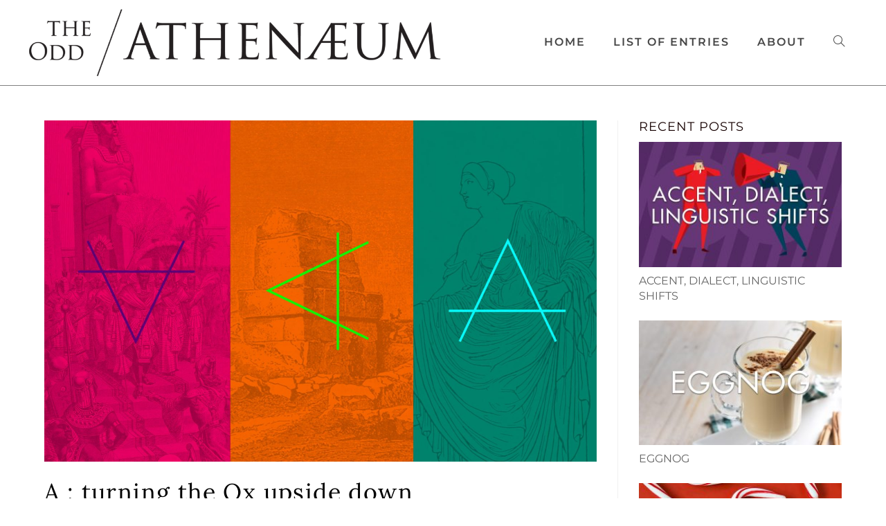

--- FILE ---
content_type: text/css
request_url: https://oddathenaeum.com/wp-content/uploads/elementor/css/post-3182.css?ver=1765323794
body_size: 602
content:
.elementor-3182 .elementor-element.elementor-element-587d404{border-style:solid;border-width:0px 0px 1px 0px;border-color:#808080;margin-top:0px;margin-bottom:0px;padding:0px 0px 0px 0px;}.elementor-3182 .elementor-element.elementor-element-587d404, .elementor-3182 .elementor-element.elementor-element-587d404 > .elementor-background-overlay{border-radius:0px 0px 0px 0px;}.elementor-3182 .elementor-element.elementor-element-a58b608 > .elementor-element-populated{margin:0px 0px 0px 0px;--e-column-margin-right:0px;--e-column-margin-left:0px;padding:10px 25px 10px 25px;}.elementor-3182 .elementor-element.elementor-element-6c98be5 > .elementor-container{max-width:1200px;}.elementor-bc-flex-widget .elementor-3182 .elementor-element.elementor-element-99a6b21.elementor-column .elementor-widget-wrap{align-items:center;}.elementor-3182 .elementor-element.elementor-element-99a6b21.elementor-column.elementor-element[data-element_type="column"] > .elementor-widget-wrap.elementor-element-populated{align-content:center;align-items:center;}.elementor-3182 .elementor-element.elementor-element-99a6b21 > .elementor-element-populated{margin:0px 0px 0px 0px;--e-column-margin-right:0px;--e-column-margin-left:0px;padding:0px 0px 0px 0px;}.elementor-widget-image .widget-image-caption{color:var( --e-global-color-text );font-family:var( --e-global-typography-text-font-family ), Sans-serif;font-weight:var( --e-global-typography-text-font-weight );}.elementor-bc-flex-widget .elementor-3182 .elementor-element.elementor-element-bba64df.elementor-column .elementor-widget-wrap{align-items:center;}.elementor-3182 .elementor-element.elementor-element-bba64df.elementor-column.elementor-element[data-element_type="column"] > .elementor-widget-wrap.elementor-element-populated{align-content:center;align-items:center;}.elementor-3182 .elementor-element.elementor-element-bba64df.elementor-column > .elementor-widget-wrap{justify-content:flex-end;}.elementor-3182 .elementor-element.elementor-element-bba64df > .elementor-element-populated{padding:0px 0px 0px 0px;}.elementor-3182 .elementor-element.elementor-element-7312ad5 > .elementor-widget-container{margin:0px 0px 0px 0px;padding:0px 0px 0px 0px;}.elementor-3182 .elementor-element.elementor-element-4540db2{border-style:solid;border-width:0px 0px 1px 0px;border-color:#808080;margin-top:0px;margin-bottom:0px;padding:0px 0px 0px 0px;}.elementor-3182 .elementor-element.elementor-element-4540db2, .elementor-3182 .elementor-element.elementor-element-4540db2 > .elementor-background-overlay{border-radius:0px 0px 0px 0px;}.elementor-3182 .elementor-element.elementor-element-0757b1c > .elementor-element-populated{margin:0px 0px 0px 0px;--e-column-margin-right:0px;--e-column-margin-left:0px;padding:10px 25px 10px 25px;}.elementor-3182 .elementor-element.elementor-element-4f4a895 > .elementor-container{max-width:1200px;}.elementor-bc-flex-widget .elementor-3182 .elementor-element.elementor-element-1f98cb2.elementor-column .elementor-widget-wrap{align-items:center;}.elementor-3182 .elementor-element.elementor-element-1f98cb2.elementor-column.elementor-element[data-element_type="column"] > .elementor-widget-wrap.elementor-element-populated{align-content:center;align-items:center;}.elementor-3182 .elementor-element.elementor-element-1f98cb2 > .elementor-element-populated{margin:0px 0px 0px 0px;--e-column-margin-right:0px;--e-column-margin-left:0px;padding:0px 0px 0px 0px;}.elementor-bc-flex-widget .elementor-3182 .elementor-element.elementor-element-af50247.elementor-column .elementor-widget-wrap{align-items:center;}.elementor-3182 .elementor-element.elementor-element-af50247.elementor-column.elementor-element[data-element_type="column"] > .elementor-widget-wrap.elementor-element-populated{align-content:center;align-items:center;}.elementor-3182 .elementor-element.elementor-element-af50247.elementor-column > .elementor-widget-wrap{justify-content:flex-end;}.elementor-3182 .elementor-element.elementor-element-af50247 > .elementor-element-populated{padding:0px 0px 0px 0px;}.elementor-3182 .elementor-element.elementor-element-970cfa2 > .elementor-widget-container{margin:0px 0px 0px 0px;padding:0px 0px 0px 0px;}.elementor-3182 .elementor-element.elementor-element-bf30856{border-style:solid;border-color:#8D8D8D;}.elementor-3182 .elementor-element.elementor-element-c72393c{border-style:solid;border-color:#929292;}@media(max-width:1200px){.elementor-3182 .elementor-element.elementor-element-4540db2{padding:0px 10px 0px 25px;}.elementor-3182 .elementor-element.elementor-element-970cfa2{width:var( --container-widget-width, 582px );max-width:582px;--container-widget-width:582px;--container-widget-flex-grow:0;}}@media(max-width:959px){.elementor-3182 .elementor-element.elementor-element-bf30856{border-width:0px 0px 1px 0px;}.elementor-3182 .elementor-element.elementor-element-06f6803 > .elementor-element-populated{padding:0px 35px 0px 25px;}.elementor-bc-flex-widget .elementor-3182 .elementor-element.elementor-element-5d857a7.elementor-column .elementor-widget-wrap{align-items:center;}.elementor-3182 .elementor-element.elementor-element-5d857a7.elementor-column.elementor-element[data-element_type="column"] > .elementor-widget-wrap.elementor-element-populated{align-content:center;align-items:center;}.elementor-bc-flex-widget .elementor-3182 .elementor-element.elementor-element-ac3a125.elementor-column .elementor-widget-wrap{align-items:center;}.elementor-3182 .elementor-element.elementor-element-ac3a125.elementor-column.elementor-element[data-element_type="column"] > .elementor-widget-wrap.elementor-element-populated{align-content:center;align-items:center;}.elementor-3182 .elementor-element.elementor-element-ac3a125.elementor-column > .elementor-widget-wrap{justify-content:flex-end;}.elementor-3182 .elementor-element.elementor-element-ac3a125 > .elementor-element-populated{padding:0px 0px 0px 0px;}}@media(max-width:767px){.elementor-3182 .elementor-element.elementor-element-c72393c{border-width:0px 0px 1px 0px;margin-top:0px;margin-bottom:0px;padding:0px 0px 0px 0px;}.elementor-3182 .elementor-element.elementor-element-f01250f{margin-top:0px;margin-bottom:0px;padding:0px 0px 0px 0px;}.elementor-3182 .elementor-element.elementor-element-ccf45aa{width:30%;}.elementor-bc-flex-widget .elementor-3182 .elementor-element.elementor-element-ccf45aa.elementor-column .elementor-widget-wrap{align-items:center;}.elementor-3182 .elementor-element.elementor-element-ccf45aa.elementor-column.elementor-element[data-element_type="column"] > .elementor-widget-wrap.elementor-element-populated{align-content:center;align-items:center;}.elementor-3182 .elementor-element.elementor-element-ccf4cb6 img{max-width:84px;}.elementor-3182 .elementor-element.elementor-element-dbf5b2e{width:20%;}.elementor-3182 .elementor-element.elementor-element-44190e6{width:50%;}.elementor-bc-flex-widget .elementor-3182 .elementor-element.elementor-element-44190e6.elementor-column .elementor-widget-wrap{align-items:center;}.elementor-3182 .elementor-element.elementor-element-44190e6.elementor-column.elementor-element[data-element_type="column"] > .elementor-widget-wrap.elementor-element-populated{align-content:center;align-items:center;}.elementor-3182 .elementor-element.elementor-element-44190e6.elementor-column > .elementor-widget-wrap{justify-content:flex-end;}}@media(max-width:1200px) and (min-width:768px){.elementor-3182 .elementor-element.elementor-element-1f98cb2{width:40%;}.elementor-3182 .elementor-element.elementor-element-af50247{width:62%;}}@media(max-width:959px) and (min-width:768px){.elementor-3182 .elementor-element.elementor-element-5d857a7{width:60%;}.elementor-3182 .elementor-element.elementor-element-ac3a125{width:40%;}}

--- FILE ---
content_type: text/css
request_url: https://oddathenaeum.com/wp-content/uploads/elementor/css/post-860.css?ver=1765323794
body_size: 1543
content:
.elementor-860 .elementor-element.elementor-element-9616154 > .elementor-container{max-width:1600px;}.elementor-860 .elementor-element.elementor-element-9616154{transition:background 0.3s, border 0.3s, border-radius 0.3s, box-shadow 0.3s;margin-top:0px;margin-bottom:0px;padding:0px 0px 0px 0px;}.elementor-860 .elementor-element.elementor-element-9616154 > .elementor-background-overlay{transition:background 0.3s, border-radius 0.3s, opacity 0.3s;}.elementor-860 .elementor-element.elementor-element-eae7fd9 > .elementor-element-populated{margin:0px 0px 0px 0px;--e-column-margin-right:0px;--e-column-margin-left:0px;padding:0px 0px 0px 0px;}.elementor-widget-divider{--divider-color:var( --e-global-color-secondary );}.elementor-widget-divider .elementor-divider__text{color:var( --e-global-color-secondary );font-family:var( --e-global-typography-secondary-font-family ), Sans-serif;font-weight:var( --e-global-typography-secondary-font-weight );}.elementor-widget-divider.elementor-view-stacked .elementor-icon{background-color:var( --e-global-color-secondary );}.elementor-widget-divider.elementor-view-framed .elementor-icon, .elementor-widget-divider.elementor-view-default .elementor-icon{color:var( --e-global-color-secondary );border-color:var( --e-global-color-secondary );}.elementor-widget-divider.elementor-view-framed .elementor-icon, .elementor-widget-divider.elementor-view-default .elementor-icon svg{fill:var( --e-global-color-secondary );}.elementor-860 .elementor-element.elementor-element-5374f3c{--divider-border-style:solid;--divider-color:#A4A4A4;--divider-border-width:1px;}.elementor-860 .elementor-element.elementor-element-5374f3c .elementor-divider-separator{width:100%;}.elementor-860 .elementor-element.elementor-element-5374f3c .elementor-divider{padding-block-start:15px;padding-block-end:15px;}.elementor-860 .elementor-element.elementor-element-c741e0a > .elementor-container{max-width:1600px;}.elementor-860 .elementor-element.elementor-element-c741e0a{margin-top:0px;margin-bottom:0px;padding:0px 0px 0px 0px;}.elementor-860 .elementor-element.elementor-element-1bb7620 > .elementor-element-populated{padding:0px 0px 0px 0px;}.elementor-widget-image .widget-image-caption{color:var( --e-global-color-text );font-family:var( --e-global-typography-text-font-family ), Sans-serif;font-weight:var( --e-global-typography-text-font-weight );}.elementor-860 .elementor-element.elementor-element-0b0ba87 > .elementor-widget-container{margin:0px 0px 0px 0px;padding:0px 0px 0px 0px;}.elementor-860 .elementor-element.elementor-element-0b0ba87 img{width:1000px;max-width:100%;}.elementor-860 .elementor-element.elementor-element-971b643 > .elementor-element-populated{margin:0px 0px 0px 0px;--e-column-margin-right:0px;--e-column-margin-left:0px;padding:0px 0px 0px 0px;}.elementor-860 .elementor-element.elementor-element-4a6f5e9 > .elementor-element-populated{margin:10px 0px 0px 0px;--e-column-margin-right:0px;--e-column-margin-left:0px;padding:0px 40px 0px 0px;}.elementor-860 .elementor-element.elementor-element-ae179f1 > .elementor-element-populated{margin:10px 0px 0px 0px;--e-column-margin-right:0px;--e-column-margin-left:0px;padding:0px 0px 0px 0px;}.elementor-860 .elementor-element.elementor-element-e4b1ac6{--grid-template-columns:repeat(0, auto);--icon-size:20px;--grid-column-gap:20px;--grid-row-gap:0px;}.elementor-860 .elementor-element.elementor-element-e4b1ac6 .elementor-widget-container{text-align:left;}.elementor-860 .elementor-element.elementor-element-e4b1ac6 .elementor-social-icon{background-color:#000000;}.elementor-860 .elementor-element.elementor-element-e4b1ac6 .elementor-social-icon:hover{background-color:#E25434;}.elementor-860 .elementor-element.elementor-element-cc7b5e7 > .elementor-container{max-width:1600px;}.elementor-860 .elementor-element.elementor-element-cc7b5e7{margin-top:20px;margin-bottom:-30px;padding:0px 0px 0px 0px;}.elementor-860 .elementor-element.elementor-element-068d592 > .elementor-element-populated{margin:0px 0px 0px 0px;--e-column-margin-right:0px;--e-column-margin-left:0px;padding:0px 0px 0px 0px;}.elementor-860 .elementor-element.elementor-element-10b3a80 > .elementor-element-populated{margin:0px 0px 0px 0px;--e-column-margin-right:0px;--e-column-margin-left:0px;padding:0px 0px 0px 0px;}.elementor-860 .elementor-element.elementor-element-5ac27c6 > .elementor-element-populated{margin:0px 0px 0px 0px;--e-column-margin-right:0px;--e-column-margin-left:0px;padding:0px 0px 0px 0px;}.elementor-widget-text-editor{font-family:var( --e-global-typography-text-font-family ), Sans-serif;font-weight:var( --e-global-typography-text-font-weight );color:var( --e-global-color-text );}.elementor-widget-text-editor.elementor-drop-cap-view-stacked .elementor-drop-cap{background-color:var( --e-global-color-primary );}.elementor-widget-text-editor.elementor-drop-cap-view-framed .elementor-drop-cap, .elementor-widget-text-editor.elementor-drop-cap-view-default .elementor-drop-cap{color:var( --e-global-color-primary );border-color:var( --e-global-color-primary );}.elementor-860 .elementor-element.elementor-element-93832f1{--spacer-size:194px;}.elementor-860 .elementor-element.elementor-element-a059d96 > .elementor-container{max-width:1600px;}.elementor-860 .elementor-element.elementor-element-a059d96{transition:background 0.3s, border 0.3s, border-radius 0.3s, box-shadow 0.3s;margin-top:0px;margin-bottom:0px;padding:0px 0px 0px 0px;}.elementor-860 .elementor-element.elementor-element-a059d96 > .elementor-background-overlay{transition:background 0.3s, border-radius 0.3s, opacity 0.3s;}.elementor-860 .elementor-element.elementor-element-93a55f0 > .elementor-element-populated{margin:0px 0px 0px 0px;--e-column-margin-right:0px;--e-column-margin-left:0px;padding:0px 0px 0px 0px;}.elementor-860 .elementor-element.elementor-element-a7bc279{--divider-border-style:solid;--divider-color:#A4A4A4;--divider-border-width:1px;}.elementor-860 .elementor-element.elementor-element-a7bc279 .elementor-divider-separator{width:100%;}.elementor-860 .elementor-element.elementor-element-a7bc279 .elementor-divider{padding-block-start:15px;padding-block-end:15px;}.elementor-860 .elementor-element.elementor-element-931c136 > .elementor-container{max-width:1600px;}.elementor-860 .elementor-element.elementor-element-931c136{margin-top:0px;margin-bottom:0px;padding:0px 0px 0px 0px;}.elementor-860 .elementor-element.elementor-element-fbbd6e2 > .elementor-element-populated{padding:0px 0px 0px 0px;}.elementor-860 .elementor-element.elementor-element-b2e5f5e > .elementor-widget-container{margin:0px 0px 0px 0px;padding:0px 0px 0px 0px;}.elementor-860 .elementor-element.elementor-element-b2e5f5e img{width:1000px;max-width:100%;}.elementor-860 .elementor-element.elementor-element-c7a4d5d > .elementor-element-populated{margin:0px 0px 0px 0px;--e-column-margin-right:0px;--e-column-margin-left:0px;padding:0px 0px 0px 0px;}.elementor-860 .elementor-element.elementor-element-1d2c490 > .elementor-element-populated{margin:10px 0px 0px 0px;--e-column-margin-right:0px;--e-column-margin-left:0px;padding:0px 40px 0px 0px;}.elementor-widget-heading .elementor-heading-title{font-family:var( --e-global-typography-primary-font-family ), Sans-serif;font-weight:var( --e-global-typography-primary-font-weight );color:var( --e-global-color-primary );}.elementor-860 .elementor-element.elementor-element-274c245 > .elementor-widget-container{margin:0px 0px 0px 0px;padding:0px 0px 0px 0px;}.elementor-860 .elementor-element.elementor-element-274c245{text-align:left;}.elementor-860 .elementor-element.elementor-element-274c245 .elementor-heading-title{font-family:"Montserrat", Sans-serif;font-size:20px;font-weight:500;text-transform:capitalize;color:#000000;}.elementor-860 .elementor-element.elementor-element-1ca3cdb > .elementor-widget-container{margin:0px 0px -16px 0px;padding:0px 0px 0px 0px;}.elementor-860 .elementor-element.elementor-element-1ca3cdb{text-align:left;font-family:"Montserrat", Sans-serif;font-size:18px;font-weight:700;text-transform:uppercase;color:#000000;}.elementor-860 .elementor-element.elementor-element-5cbeb1b > .elementor-element-populated{margin:10px 0px 0px 0px;--e-column-margin-right:0px;--e-column-margin-left:0px;padding:0px 0px 0px 0px;}.elementor-860 .elementor-element.elementor-element-2662311 > .elementor-widget-container{margin:0px 0px 0px 0px;padding:0px 0px 0px 0px;}.elementor-860 .elementor-element.elementor-element-2662311{text-align:left;}.elementor-860 .elementor-element.elementor-element-2662311 .elementor-heading-title{font-family:"Montserrat", Sans-serif;font-size:20px;font-weight:500;text-transform:capitalize;color:#000000;}.elementor-860 .elementor-element.elementor-element-ace8862{--grid-template-columns:repeat(0, auto);--icon-size:20px;--grid-column-gap:20px;--grid-row-gap:0px;}.elementor-860 .elementor-element.elementor-element-ace8862 .elementor-widget-container{text-align:left;}.elementor-860 .elementor-element.elementor-element-ace8862 .elementor-social-icon{background-color:#000000;}.elementor-860 .elementor-element.elementor-element-ace8862 .elementor-social-icon:hover{background-color:#E25434;}.elementor-860 .elementor-element.elementor-element-2f61514 > .elementor-container > .elementor-column > .elementor-widget-wrap{align-content:center;align-items:center;}.elementor-860 .elementor-element.elementor-element-2f61514{margin-top:20px;margin-bottom:-30px;padding:0px 0px 0px 0px;}.elementor-860 .elementor-element.elementor-element-4181f83 > .elementor-element-populated{margin:0px 0px 0px 0px;--e-column-margin-right:0px;--e-column-margin-left:0px;padding:0px 0px 0px 0px;}.elementor-860 .elementor-element.elementor-element-0ed274e > .elementor-container{max-width:1600px;}.elementor-860 .elementor-element.elementor-element-0ed274e{transition:background 0.3s, border 0.3s, border-radius 0.3s, box-shadow 0.3s;margin-top:0px;margin-bottom:0px;padding:0px 0px 0px 0px;}.elementor-860 .elementor-element.elementor-element-0ed274e > .elementor-background-overlay{transition:background 0.3s, border-radius 0.3s, opacity 0.3s;}.elementor-860 .elementor-element.elementor-element-499668c > .elementor-element-populated{margin:0px 0px 0px 0px;--e-column-margin-right:0px;--e-column-margin-left:0px;padding:0px 0px 0px 0px;}.elementor-860 .elementor-element.elementor-element-ac8a687{--divider-border-style:solid;--divider-color:#A4A4A4;--divider-border-width:1px;}.elementor-860 .elementor-element.elementor-element-ac8a687 .elementor-divider-separator{width:100%;}.elementor-860 .elementor-element.elementor-element-ac8a687 .elementor-divider{padding-block-start:15px;padding-block-end:15px;}.elementor-860 .elementor-element.elementor-element-7fdf4a3 > .elementor-container{max-width:1600px;}.elementor-860 .elementor-element.elementor-element-7fdf4a3{margin-top:0px;margin-bottom:0px;padding:0px 0px 0px 0px;}.elementor-860 .elementor-element.elementor-element-9ab5628 > .elementor-element-populated{padding:0px 0px 0px 0px;}.elementor-860 .elementor-element.elementor-element-1413007 > .elementor-widget-container{margin:0px 0px 0px 0px;padding:0px 0px 0px 0px;}.elementor-860 .elementor-element.elementor-element-1413007 img{width:1000px;max-width:100%;}.elementor-860 .elementor-element.elementor-element-ae7c28a > .elementor-element-populated{margin:0px 0px 0px 0px;--e-column-margin-right:0px;--e-column-margin-left:0px;padding:0px 0px 0px 0px;}.elementor-860 .elementor-element.elementor-element-dd4c127 > .elementor-element-populated{margin:10px 0px 0px 0px;--e-column-margin-right:0px;--e-column-margin-left:0px;padding:0px 40px 0px 0px;}.elementor-860 .elementor-element.elementor-element-9a3fa03 > .elementor-widget-container{margin:0px 0px 0px 0px;padding:0px 0px 0px 0px;}.elementor-860 .elementor-element.elementor-element-9a3fa03{text-align:left;}.elementor-860 .elementor-element.elementor-element-9a3fa03 .elementor-heading-title{font-family:"Montserrat", Sans-serif;font-size:20px;font-weight:500;text-transform:capitalize;color:#000000;}.elementor-860 .elementor-element.elementor-element-760b3ba > .elementor-widget-container{margin:0px 0px -16px 0px;padding:0px 0px 0px 0px;}.elementor-860 .elementor-element.elementor-element-760b3ba{text-align:left;font-family:"Montserrat", Sans-serif;font-size:18px;font-weight:700;text-transform:uppercase;color:#000000;}.elementor-860 .elementor-element.elementor-element-b607a7d > .elementor-element-populated{margin:10px 0px 0px 0px;--e-column-margin-right:0px;--e-column-margin-left:0px;padding:0px 0px 0px 0px;}.elementor-860 .elementor-element.elementor-element-06b00a6 > .elementor-widget-container{margin:0px 0px 0px 0px;padding:0px 0px 0px 0px;}.elementor-860 .elementor-element.elementor-element-06b00a6{text-align:left;}.elementor-860 .elementor-element.elementor-element-06b00a6 .elementor-heading-title{font-family:"Montserrat", Sans-serif;font-size:20px;font-weight:500;text-transform:capitalize;color:#000000;}.elementor-860 .elementor-element.elementor-element-5c02006{--grid-template-columns:repeat(0, auto);--icon-size:20px;--grid-column-gap:20px;--grid-row-gap:0px;}.elementor-860 .elementor-element.elementor-element-5c02006 .elementor-widget-container{text-align:left;}.elementor-860 .elementor-element.elementor-element-5c02006 .elementor-social-icon{background-color:#000000;}.elementor-860 .elementor-element.elementor-element-5c02006 .elementor-social-icon:hover{background-color:#E25434;}.elementor-860 .elementor-element.elementor-element-66bdefc > .elementor-container > .elementor-column > .elementor-widget-wrap{align-content:center;align-items:center;}.elementor-860 .elementor-element.elementor-element-66bdefc{margin-top:20px;margin-bottom:-30px;padding:0px 0px 0px 0px;}.elementor-860 .elementor-element.elementor-element-fffeccc > .elementor-element-populated{margin:0px 0px 0px 0px;--e-column-margin-right:0px;--e-column-margin-left:0px;padding:0px 0px 0px 0px;}@media(max-width:959px){.elementor-860 .elementor-element.elementor-element-1d2c490 > .elementor-element-populated{margin:0px 0px 0px 0px;--e-column-margin-right:0px;--e-column-margin-left:0px;padding:0px 20px 0px 0px;}.elementor-860 .elementor-element.elementor-element-274c245 .elementor-heading-title{font-size:18px;}.elementor-860 .elementor-element.elementor-element-1ca3cdb > .elementor-widget-container{margin:0px 0px -20px 0px;padding:0px 0px 0px 0px;}.elementor-860 .elementor-element.elementor-element-1ca3cdb{font-size:16px;}.elementor-860 .elementor-element.elementor-element-861f70e > .elementor-widget-container{margin:-6px 0px 0px 0px;}.elementor-860 .elementor-element.elementor-element-5cbeb1b > .elementor-element-populated{margin:0px 0px 0px 0px;--e-column-margin-right:0px;--e-column-margin-left:0px;padding:0px 0px 0px 0px;}.elementor-860 .elementor-element.elementor-element-2662311 .elementor-heading-title{font-size:18px;}.elementor-860 .elementor-element.elementor-element-ace8862 > .elementor-widget-container{margin:0px 0px 0px 0px;padding:0px 0px 0px 0px;}.elementor-860 .elementor-element.elementor-element-ace8862{--icon-size:15px;}.elementor-860 .elementor-element.elementor-element-4181f83.elementor-column > .elementor-widget-wrap{justify-content:center;}.elementor-860 .elementor-element.elementor-element-3bd63fb{text-align:center;}.elementor-860 .elementor-element.elementor-element-dd4c127 > .elementor-element-populated{margin:0px 0px 0px 0px;--e-column-margin-right:0px;--e-column-margin-left:0px;padding:0px 20px 0px 0px;}.elementor-860 .elementor-element.elementor-element-9a3fa03 .elementor-heading-title{font-size:18px;}.elementor-860 .elementor-element.elementor-element-760b3ba > .elementor-widget-container{margin:0px 0px -20px 0px;padding:0px 0px 0px 0px;}.elementor-860 .elementor-element.elementor-element-760b3ba{font-size:16px;}.elementor-860 .elementor-element.elementor-element-00949e8 > .elementor-widget-container{margin:-6px 0px 0px 0px;}.elementor-860 .elementor-element.elementor-element-b607a7d > .elementor-element-populated{margin:0px 0px 0px 0px;--e-column-margin-right:0px;--e-column-margin-left:0px;padding:0px 0px 0px 0px;}.elementor-860 .elementor-element.elementor-element-06b00a6 .elementor-heading-title{font-size:18px;}.elementor-860 .elementor-element.elementor-element-5c02006 > .elementor-widget-container{margin:0px 0px 0px 0px;padding:0px 0px 0px 0px;}.elementor-860 .elementor-element.elementor-element-5c02006{--icon-size:15px;}.elementor-860 .elementor-element.elementor-element-fffeccc.elementor-column > .elementor-widget-wrap{justify-content:center;}.elementor-860 .elementor-element.elementor-element-b3a1756{text-align:center;}}@media(min-width:768px){.elementor-860 .elementor-element.elementor-element-971b643{width:36.017%;}.elementor-860 .elementor-element.elementor-element-4a6f5e9{width:26.971%;}.elementor-860 .elementor-element.elementor-element-ae179f1{width:11.997%;}.elementor-860 .elementor-element.elementor-element-10b3a80{width:27.801%;}.elementor-860 .elementor-element.elementor-element-5ac27c6{width:38.531%;}.elementor-860 .elementor-element.elementor-element-c7a4d5d{width:36.017%;}.elementor-860 .elementor-element.elementor-element-1d2c490{width:26.971%;}.elementor-860 .elementor-element.elementor-element-5cbeb1b{width:11.997%;}.elementor-860 .elementor-element.elementor-element-ae7c28a{width:36.017%;}.elementor-860 .elementor-element.elementor-element-dd4c127{width:26.971%;}.elementor-860 .elementor-element.elementor-element-b607a7d{width:11.997%;}}@media(max-width:959px) and (min-width:768px){.elementor-860 .elementor-element.elementor-element-fbbd6e2{width:36%;}.elementor-860 .elementor-element.elementor-element-c7a4d5d{width:15%;}.elementor-860 .elementor-element.elementor-element-1d2c490{width:31%;}.elementor-860 .elementor-element.elementor-element-5cbeb1b{width:17%;}.elementor-860 .elementor-element.elementor-element-4181f83{width:100%;}.elementor-860 .elementor-element.elementor-element-9ab5628{width:36%;}.elementor-860 .elementor-element.elementor-element-ae7c28a{width:15%;}.elementor-860 .elementor-element.elementor-element-dd4c127{width:31%;}.elementor-860 .elementor-element.elementor-element-b607a7d{width:17%;}.elementor-860 .elementor-element.elementor-element-fffeccc{width:100%;}}@media(max-width:767px){.elementor-860 .elementor-element.elementor-element-9616154{padding:0px 0px 0px 0px;}.elementor-860 .elementor-element.elementor-element-4a6f5e9 > .elementor-element-populated{margin:30px 0px 0px 0px;--e-column-margin-right:0px;--e-column-margin-left:0px;padding:0px 0px 0px 0px;}.elementor-860 .elementor-element.elementor-element-ae179f1 > .elementor-element-populated{margin:0px 0px 0px 0px;--e-column-margin-right:0px;--e-column-margin-left:0px;padding:30px 0px 0px 0px;}.elementor-860 .elementor-element.elementor-element-e4b1ac6 .elementor-widget-container{text-align:center;}.elementor-860 .elementor-element.elementor-element-e4b1ac6{--icon-size:30px;--grid-column-gap:30px;}.elementor-860 .elementor-element.elementor-element-7e1a5ef > .elementor-widget-container{margin:0px 0px 0px 0px;padding:0px 0px 0px 0px;}}